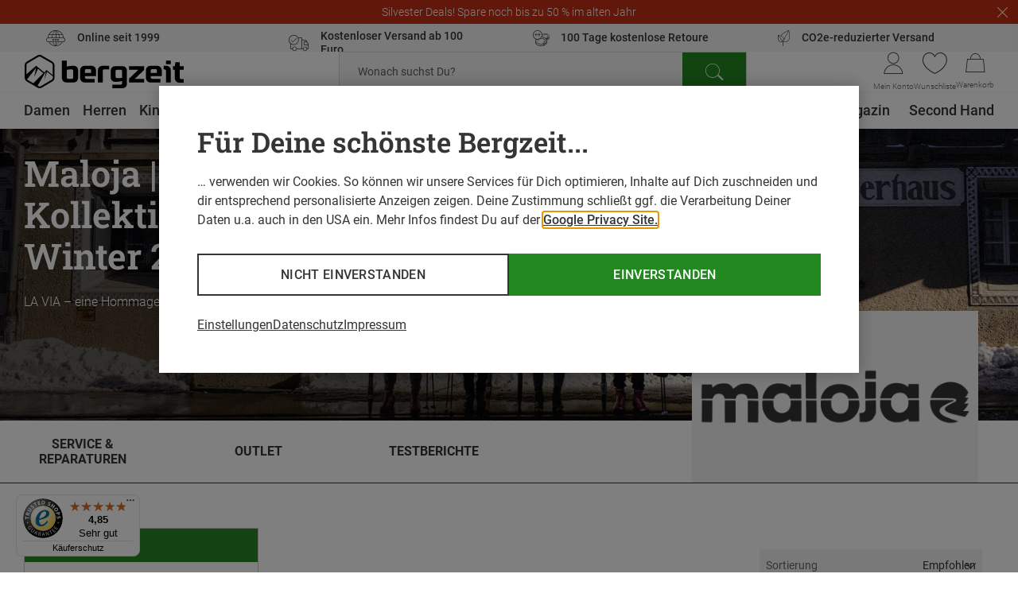

--- FILE ---
content_type: text/html;charset=UTF-8
request_url: https://www.bergzeit.de/teaser/?containerId=bottom_108143
body_size: 74
content:
<newsletter-teaser-preloader
      v-bind="{&quot;buttonText&quot;:&quot;Kostenlos anmelden&quot;,&quot;description&quot;:&quot;Melde Dich jetzt an und erhalte einen 10 € Gutschein* für Deinen nächsten Einkauf.&quot;,&quot;headline&quot;:&quot;Newsletter + 10 € geschenkt*&quot;,&quot;image&quot;:{&quot;alt&quot;:&quot;&quot;,&quot;height&quot;:&quot;350&quot;,&quot;src&quot;:&quot;/media/i/NL_Touchpoint_885x350-22658-0.jpg&quot;,&quot;title&quot;:&quot;&quot;,&quot;width&quot;:&quot;885&quot;},&quot;mobileImage&quot;:{&quot;alt&quot;:&quot;&quot;,&quot;height&quot;:&quot;110&quot;,&quot;src&quot;:&quot;/media/i/NL_Touchpoint_375x110-(1)-22660-0.jpg&quot;,&quot;title&quot;:&quot;&quot;,&quot;width&quot;:&quot;375&quot;},&quot;name&quot;:&quot;bottom&quot;,&quot;state&quot;:&quot;form&quot;,&quot;successHeadline&quot;:&quot;Du hast eine Mail bekommen!&quot;,&quot;successSubheadline&quot;:&quot;Öffne unsere E-Mail zur Anmelde-Bestätigung und klicke auf den Link. Schon ist die Newsletter-Anmeldung abgeschlossen und Du erhältst den 10 € Gutschein.&quot;}"
  >
  <div class="newsletter-teaser-preloader">
    <div class="newsletter-teaser-preloader__image"></div>
    <div class="newsletter-teaser-preloader__content"></div>
  </div>
</newsletter-teaser-preloader>


--- FILE ---
content_type: text/css
request_url: https://www.bergzeit.de/dcfe441dd862b4598fcb2fbaf5cc709c6f282cfe/assets/bergzeit/css/9687.styles.css
body_size: -30
content:
.services-list-teaser{background:#fff}@media(min-width:1024px){.services-list-teaser:not(.services-list-teaser--flyout){background:#f4f4f4;height:35px}}.services-list-teaser__wrapper{align-items:stretch;display:flex;flex-wrap:wrap;justify-content:space-between;margin-left:auto;margin-right:auto;max-width:1920px;padding-left:20px;padding-right:20px;width:100%}@media(min-width:1024px){.services-list-teaser__wrapper{justify-content:center;padding-left:30px;padding-right:30px}}@media(min-width:1440px){.services-list-teaser__wrapper{padding-left:90px;padding-right:90px}}.services-list-teaser--flyout .services-list-teaser__wrapper{flex-wrap:nowrap;gap:16px;padding:0}


--- FILE ---
content_type: text/css
request_url: https://www.bergzeit.de/dcfe441dd862b4598fcb2fbaf5cc709c6f282cfe/assets/bergzeit/css/7180.styles.css
body_size: 5027
content:
.filter{padding-bottom:30px}.filter__options{overflow-y:auto}.filter__options--empty{min-height:50px}.filter__options--swatch{display:grid;gap:13px 0;grid-template-columns:repeat(4,45px);justify-content:space-between;position:relative}.filter__option{border-top:1px solid #eee;margin-left:40px;position:relative}.filter__option:first-child{border-top:none!important}@media(max-width:1023px){.filter__option:last-child{border-bottom:1px solid #ededed}}.filter__option--swatch{border-top:none;margin-left:0}.filter__label{align-items:center;cursor:pointer;display:grid;font-weight:400;grid-auto-flow:column;grid-template-columns:auto 1fr auto;padding:14px 0;position:relative;word-break:break-word}.filter__label--swatch{align-items:center;border:none;display:flex;flex-direction:column;margin:0;padding:1px;text-align:center}.filter__label--swatch:last-child{border-bottom:none}.filter__label--swatch .filter__label-text{font-size:12px}.filter__option--disabled .filter__label{color:#626261;cursor:not-allowed;font-weight:400;text-decoration:line-through}.filter__options--empty .filter__label{border-bottom:none;display:block;margin:0;text-align:center}.filter__option-swatch{aspect-ratio:1;border-radius:50%;display:inline-block;margin-bottom:4px;padding:5px;position:relative;width:100%}.filter__option--selected .filter__option-swatch{border:5px solid #fff;padding:0}.filter__option--selected .filter__option-swatch:after,.filter__option--selected .filter__option-swatch:before{-moz-osx-font-smoothing:grayscale;-webkit-font-smoothing:antialiased;display:inline-block;font-family:iconfont,sans-serif;font-style:normal;font-variant:normal;font-weight:400;line-height:1;text-decoration:inherit;text-rendering:optimizeLegibility;text-transform:none}.filter__option--selected .filter__option-swatch:after{background:#fff;border:1px solid #343535;border-radius:50%;bottom:0;color:#343535;content:"\ea21";font-size:8px;line-height:10px;margin:-5px;padding:4px 3px 4px 5px;position:absolute;right:0}.filter__option--selected .filter__option-swatch:before{border:1px solid #343535;border-radius:50%;box-sizing:content-box;content:"";display:block;height:100%;margin:-5px;padding:4px;position:absolute;width:100%}.filter__option--disabled .filter__option-swatch{background:#f4f4f4;border-color:transparent}.filter__input:focus-visible+.filter__label .filter__option-swatch{outline:auto;outline-color:Highlight;outline-color:-webkit-focus-ring-color}.filter__input:focus-visible+.filter__label .filter__option-swatch:focus-visible{outline-offset:1px}.filter__show-more{appearance:none;-webkit-appearance:none;-moz-appearance:none;background:transparent;border:none;color:inherit;font-family:inherit;font-size:inherit;font-size:13px;font-weight:inherit;font-weight:600;line-height:inherit;list-style:none;margin:8px 0 0;padding:0;text-decoration:none;text-decoration:underline}@media(min-width:1024px){.filter__show-more{cursor:pointer}}.filter__input{opacity:0;position:absolute}.filter__box{border:1px solid #626261;border-radius:5px;display:inline-block;height:25px;margin-left:-40px;position:relative;width:25px}.filter__box:after,.filter__box:before{-moz-osx-font-smoothing:grayscale;-webkit-font-smoothing:antialiased;display:inline-block;font-family:iconfont,sans-serif;font-style:normal;font-variant:normal;font-weight:400;line-height:1;text-decoration:inherit;text-rendering:optimizeLegibility;text-transform:none}.filter__box:before{align-items:center;color:#343535;content:"\ea21";display:none;font-size:10px;height:25px;justify-content:center;position:absolute;width:100%}.filter__option--selected .filter__box{border-color:#343535;max-width:none}.filter__option--selected .filter__box:before{display:flex}.filter__option--disabled .filter__box{opacity:.5}.filter__box--radio{border-radius:50%}.filter__box--radio:before{background:#343535;border-radius:50%;content:"";height:16px;left:50%;top:50%;transform:translate(-50%,-50%);width:16px}.filter__input:focus-visible+.filter__label .filter__box{outline:auto;outline-color:-webkit-focus-ring-color}.filter__label-text-wrapper{display:flex;flex-direction:column;gap:8px}.filter__label-text{font-size:14px;line-height:1.3}.filter__label-text--empty{opacity:.6}.filter__count,.filter__description{color:#626261;font-size:12px;font-weight:400}.filter__count--top{align-self:flex-start}.filter__search{margin-bottom:4px;position:relative}.filter__search:after,.filter__search:before{-moz-osx-font-smoothing:grayscale;-webkit-font-smoothing:antialiased;display:inline-block;font-family:iconfont,sans-serif;font-style:normal;font-variant:normal;font-weight:400;line-height:1;text-decoration:inherit;text-rendering:optimizeLegibility;text-transform:none}.filter__search:before{content:"\ea95";font-size:22px;left:20px;position:absolute;top:50%;transform:translateY(-50%);z-index:2}.filter__search-input{background:#f4f4f4;border:none;border-radius:15px;font-family:Roboto,sans-serif;font-size:14px;height:42px;padding:10px 20px 10px 60px;position:relative;width:100%;z-index:1}.filter__search-input:focus,.filter__search-input:hover{outline:none}.filter__search--icon-prepend .filter__search-input{border-radius:0;height:50px;padding:0 60px 0 20px}.filter__search-clear{background:#fff;border-radius:50%;color:#343535;display:flex;padding:6px;position:absolute;right:20px;top:50%;transform:translateY(-50%);z-index:2}.filter__search-clear:after,.filter__search-clear:before{-moz-osx-font-smoothing:grayscale;-webkit-font-smoothing:antialiased;display:inline-block;font-family:iconfont,sans-serif;font-style:normal;font-variant:normal;font-weight:400;line-height:1;text-decoration:inherit;text-rendering:optimizeLegibility;text-transform:none}.filter__search-clear:before{content:"\ea25";font-size:13px}.filter__search-phrase-highlight{color:#248821}.filter__loader{align-items:center;background:hsla(0,0%,100%,.5);display:flex;height:100%;justify-content:center;left:0;position:absolute;top:0;width:100%;z-index:10}.filter-old{padding-bottom:30px}@media(min-width:1024px){.filter-old{border:1px solid #626261;border-top:none;padding-bottom:0}}.filter-old__options{overflow-y:auto}@media(min-width:1024px){.filter-old__options{max-height:240px}}.filter-old__options--empty{min-height:50px}.filter-old__options--swatch{display:grid;gap:13px 32px;grid-template-columns:repeat(4,1fr);justify-content:center;position:relative}@media(min-width:1024px){.filter-old__options--swatch{display:block}}.filter-old__option{border-top:1px solid #eee;margin-left:40px;position:relative}@media(min-width:1024px){.filter-old__option{margin:0}}.filter-old__option:first-child{border-top:none}.filter-old__option:last-child{border-bottom:1px solid #ededed}.filter-old__option--swatch{border-top:none;margin:0}.filter-old__option--swatch:last-child{border-bottom:none}@media(min-width:1024px){.filter-old__option--swatch{border-top:1px solid #eee}.filter-old__option--selected{border-color:#343535}.filter-old__option--selected+.filter-old__option{border-top-color:#343535}}.filter-old__label{align-items:center;cursor:pointer;display:grid;font-weight:500;grid-auto-flow:column;grid-template-columns:auto 1fr auto;padding:14px 0;position:relative;word-break:break-word}@media(min-width:1024px){.filter-old__label{font-weight:inherit;padding:15px 20px}}.filter-old__label--swatch{border:none;grid-auto-flow:row;grid-template-columns:auto;margin:0;padding:1px;text-align:center}@media(min-width:1024px){.filter-old__label--swatch{gap:16px;grid-auto-flow:column;grid-template-columns:auto 1fr auto;padding:15px 20px;text-align:left}}@media(max-width:1599px)and (min-width:1440px){.filter-old__label--swatch{gap:11px}}.filter-old__option--swatch .filter-old__label--selected{font-weight:600}.filter-old__label--disabled{color:#626261;cursor:not-allowed;font-weight:400;text-decoration:line-through}@media(min-width:1024px){.filter-old__label--disabled{text-decoration:none}}.filter-old__label--disabled .filter-old__box{opacity:.5}.filter-old__label--disabled .filter-old__option-swatch{background:#f4f4f4;border-color:transparent}.filter-old__options--empty .filter-old__label{border-bottom:none;display:block;margin:0;text-align:center}.filter-old__input:focus-visible+.filter-old__label{outline:auto;outline-color:Highlight;outline-color:-webkit-focus-ring-color}.filter-old__input:focus-visible+.filter-old__label:focus-visible{outline-offset:1px}.filter-old__option-swatch{aspect-ratio:1;border-radius:50%;display:inline-block;margin-bottom:4px;padding:5px;position:relative;width:100%}@media(min-width:1024px){.filter-old__option-swatch{aspect-ratio:unset;border-radius:0;height:30px;margin:0;padding:0;width:55px}}.filter-old__option--selected .filter-old__option-swatch{border:5px solid #fff;padding:0}.filter-old__option--selected .filter-old__option-swatch:after,.filter-old__option--selected .filter-old__option-swatch:before{-moz-osx-font-smoothing:grayscale;-webkit-font-smoothing:antialiased;display:inline-block;font-family:iconfont,sans-serif;font-style:normal;font-variant:normal;font-weight:400;line-height:1;text-decoration:inherit;text-rendering:optimizeLegibility;text-transform:none}.filter-old__option--selected .filter-old__option-swatch:after{background:#fff;border:1px solid #343535;border-radius:50%;bottom:0;color:#343535;content:"\ea21";font-size:8px;line-height:10px;margin:-5px;padding:4px 3px 4px 5px;position:absolute;right:0}.filter-old__option--selected .filter-old__option-swatch:before{border:1px solid #343535;border-radius:50%;box-sizing:content-box;content:"";display:block;height:100%;margin:-5px;padding:4px;position:absolute;width:100%}@media(min-width:1024px){.filter-old__option--selected .filter-old__option-swatch{border:none}.filter-old__option--selected .filter-old__option-swatch:after,.filter-old__option--selected .filter-old__option-swatch:before{display:none}}.filter-old__input{opacity:0;position:absolute}.filter-old__box{border:1px solid #626261;border-radius:5px;display:inline-block;height:25px;margin-left:-40px;position:relative;width:25px}.filter-old__option-swatch~.filter-old__box{display:none}@media(min-width:1024px){.filter-old__option-swatch~.filter-old__box{display:inline-block}}.filter-old__box:after,.filter-old__box:before{-moz-osx-font-smoothing:grayscale;-webkit-font-smoothing:antialiased;display:inline-block;font-family:iconfont,sans-serif;font-style:normal;font-variant:normal;font-weight:400;line-height:1;text-decoration:inherit;text-rendering:optimizeLegibility;text-transform:none}.filter-old__box:before{align-items:center;color:#343535;content:"\ea21";display:none;font-size:10px;height:25px;justify-content:center;position:absolute;width:100%}.filter-old__option--selected .filter-old__box{border-color:#343535;max-width:none}.filter-old__option--selected .filter-old__box:before{display:flex}@media(min-width:1024px){.filter-old__box{grid-column-start:3;margin-left:0;max-width:0}.filter-old__box,.filter-old__option--selected .filter-old__box{border-color:transparent}.filter-old__box:before{color:#248821;font-size:14px}}.filter-old__box--radio{border-radius:50%}.filter-old__box--radio:before{background:#343535;border-radius:50%;content:"";height:16px;left:50%;top:50%;transform:translate(-50%,-50%);width:16px}.filter-old__label-text-wrapper{display:flex;flex-direction:column;gap:8px}.filter-old__label-text{font-size:14px;line-height:1.3}.filter-old__label-text--empty{opacity:.6}.filter-old__option--swatch .filter-old__label-text{font-size:12px}@media(min-width:1024px){.filter-old__option--swatch .filter-old__label-text{font-size:14px}}.filter-old__option--selected .filter-old__label-text{font-weight:500}.filter-old__count,.filter-old__description{color:#626261;font-size:12px;font-weight:400}@media(min-width:1024px){.filter-old__count,.filter-old__description{display:none}}.filter-old__count--top{align-self:flex-start}.filter-old__search{margin-bottom:4px;position:relative}.filter-old__search:after,.filter-old__search:before{-moz-osx-font-smoothing:grayscale;-webkit-font-smoothing:antialiased;display:inline-block;font-family:iconfont,sans-serif;font-style:normal;font-variant:normal;font-weight:400;line-height:1;text-decoration:inherit;text-rendering:optimizeLegibility;text-transform:none}.filter-old__search:before{content:"\ea95";font-size:22px;left:20px;position:absolute;top:50%;transform:translateY(-50%);z-index:2}@media(min-width:1024px){.filter-old__search:before{left:auto;right:28px}}.filter-old__search-input{background:#f4f4f4;border:none;border-radius:15px;font-family:Roboto,sans-serif;font-size:14px;height:42px;padding:10px 20px 10px 60px;position:relative;width:100%;z-index:1}.filter-old__search-input:focus,.filter-old__search-input:hover{outline:none}@media(min-width:1024px){.filter-old__search-input{border-radius:0;height:50px;padding:0 60px 0 20px}}.filter-old__search-clear{background:#fff;border-radius:50%;color:#343535;display:flex;padding:6px;position:absolute;right:20px;top:50%;transform:translateY(-50%);z-index:2}.filter-old__search-clear:after,.filter-old__search-clear:before{-moz-osx-font-smoothing:grayscale;-webkit-font-smoothing:antialiased;display:inline-block;font-family:iconfont,sans-serif;font-style:normal;font-variant:normal;font-weight:400;line-height:1;text-decoration:inherit;text-rendering:optimizeLegibility;text-transform:none}.filter-old__search-clear:before{content:"\ea25";font-size:13px}@media(min-width:1024px){.filter-old__search-clear{display:none}}.filter-old__apply-button{width:100%}.filter-old__search-phrase-highlight{color:#248821}.filters{width:100%;z-index:13}.filters,.filters__list{position:relative}.filters__list--old{align-items:flex-start;display:flex;flex-wrap:wrap;justify-content:flex-start;margin:-5px}.filters__accordions-list{width:100%}.filters__accordion{border-block:1px solid #ededed;width:100%}.filters__accordion .accordion__button{font-size:14px;font-weight:600;text-transform:uppercase}.filters__accordion .accordion__content-inner{padding-top:0}.filters__categories-list{display:flex;flex-direction:column;font-size:14px;line-height:21px;padding-left:2px}.filters__category{color:#343535}.filters__category:focus-visible{margin-inline:-2px;outline-offset:-1px;padding-inline:2px;width:calc(100% - 4px)}.filters__category--active{font-weight:600}.filters__category--empty{color:#626261;opacity:.7;pointer-events:none;text-decoration:line-through}.filters__categories-list-toggle{appearance:none;-webkit-appearance:none;-moz-appearance:none;background:transparent;border:none;color:inherit;font-family:inherit;font-size:inherit;font-weight:inherit;font-weight:600;line-height:inherit;list-style:none;margin:10px 0 0;padding:0;text-align:left;text-decoration:none;text-decoration:underline}@media(min-width:1024px){.filters__categories-list-toggle{cursor:pointer}}.filters__filter{border-bottom:1px solid #ededed;width:100%}.filters__filter:not(.filters__filter--visible){display:none}.filters__list--old .filters__filter{margin:5px;position:relative;width:calc(100%/var(--filters-in-row) - 10px)}.filters__filter--switch{padding:21px 16px;text-transform:uppercase}@media(min-width:1024px){.filters__filter--switch{padding:21px 0}}.filters__filter--switch-old{border:1px solid #626261;font-size:14px;font-weight:300;padding:15px 13px 15px 20px;text-transform:unset}.filters__toggle-all-filters-visiblility{background:none;border:1px solid #343535;color:inherit;cursor:pointer;font-size:14px;font-weight:500;margin:5px;padding:15px 20px;position:relative;text-align:left;width:calc(33.33333% - 10px)}@media(min-width:1360px){.filters__toggle-all-filters-visiblility{width:calc(25% - 10px)}}@media(min-width:1440px){.filters__toggle-all-filters-visiblility{width:calc(20% - 10px)}}.filters__toggle-all-filters-visiblility:after,.filters__toggle-all-filters-visiblility:before{-moz-osx-font-smoothing:grayscale;-webkit-font-smoothing:antialiased;display:inline-block;font-family:iconfont,sans-serif;font-style:normal;font-variant:normal;font-weight:400;line-height:1;text-decoration:inherit;text-rendering:optimizeLegibility;text-transform:none}.filters__toggle-all-filters-visiblility:before{content:"\ea42";position:absolute;right:5%;top:50%;transform:translateY(-50%)}.filters__loader{background:hsla(0,0%,100%,.5);display:flex;height:100%;justify-content:center;left:0;position:absolute;top:0;width:100%;z-index:11}.filters__loader .loader{position:sticky;top:calc(50vh - 18px)}.tag{align-items:center;background:#fff;border:1px solid #343535;border-radius:20px;color:#343535;display:inline-flex;font-weight:400;gap:19px;padding:6px 12px;position:relative;text-decoration:none}.tag--alt{background:#f4f4f4;border-color:#ccc;border-radius:0;font-weight:300;gap:15px;padding:5px 10px}.tag--alt:hover{border-color:#000;text-decoration:none}.tag--alt:hover .tag__button,.tag:visited{color:#343535}.tag--button-left{padding-left:35px}.tag--button-left .tag__button{left:10px;right:auto}.tag__button{appearance:none;-webkit-appearance:none;-moz-appearance:none;background:transparent;border:none;color:inherit;font-family:inherit;font-size:inherit;font-weight:inherit;line-height:inherit;line-height:1;list-style:none;margin:0;padding:0;text-decoration:none;transition:color .2s}@media(min-width:1024px){.tag__button{cursor:pointer}}.tag__button:focus-visible{outline-offset:2px}.tag--alt .tag__button{line-height:10px}.tag__button:before{font-size:13px}.tag--alt .tag__button:before{font-size:10px}.tag__button--icon_close:after,.tag__button--icon_close:before{-moz-osx-font-smoothing:grayscale;-webkit-font-smoothing:antialiased;display:inline-block;font-family:iconfont,sans-serif;font-style:normal;font-variant:normal;font-weight:400;line-height:1;text-decoration:inherit;text-rendering:optimizeLegibility;text-transform:none}.tag__button--icon_close:before{content:"\ea25";font-weight:600}.active-filters{--min-height:0;align-items:flex-start;display:flex;font-size:12px;line-height:1;min-height:var(--min-height);position:relative;transition:min-height .1s linear}.active-filters--alt{font-size:16px;gap:10px;line-height:inherit;min-height:unset}.active-filters__label{line-height:32px;margin:0;white-space:nowrap}.active-filters__list-wrapper{overflow:hidden;padding-bottom:15px;position:absolute;width:100%;z-index:3}@media(min-width:1024px){.active-filters__list-wrapper{padding:0;position:unset;z-index:unset}}.active-filters__list{--max-height:100vh;background:#fff;display:flex;flex-wrap:wrap;gap:8px;max-height:66px;overflow:hidden;padding:0 25px 16px 10px;position:relative;transition:max-height .2s linear,box-shadow .1s linear}@media(min-width:1024px){.active-filters__list{background:none;max-height:none;padding:0;position:unset}}.active-filters__list--open{box-shadow:0 4px 10px 0 rgba(0,0,0,.15);max-height:var(--max-height)}.active-filters__filter,.active-filters__remove-all{position:relative}.active-filters__filter--last{margin-right:30px}.active-filters__remove-all{align-items:center;appearance:none;-webkit-appearance:none;-moz-appearance:none;background:transparent;border:none;color:inherit;cursor:pointer;display:inline-flex;font-family:inherit;font-size:inherit;font-weight:inherit;font-weight:500;gap:15px;line-height:inherit;line-height:32px;list-style:none;margin:0;padding:0;text-decoration:none}@media(min-width:1024px){.active-filters__remove-all{cursor:pointer}}.active-filters__remove-all:focus-visible{outline-offset:-1px}.active-filters__remove-all:not(.active-filters__remove-all--alt){background-color:#f4f4f4;border-radius:20px;padding-inline:20px}.active-filters__remove-all:before{background-color:#d8d8d8;content:"";height:30px;left:-20px;position:absolute;top:50%;transform:translateY(-50%);width:1px}.active-filters__expand{align-items:center;background:#cedfc1;border:1px solid #343535;border-radius:15px;bottom:0;display:flex;height:30px;justify-content:center;line-height:30px;position:absolute;right:10px;transition:bottom .2s linear;width:30px}.active-filters__expand:after,.active-filters__expand:before{-moz-osx-font-smoothing:grayscale;-webkit-font-smoothing:antialiased;display:inline-block;font-family:iconfont,sans-serif;font-style:normal;font-variant:normal;font-weight:400;line-height:1;text-decoration:inherit;text-rendering:optimizeLegibility;text-transform:none}.active-filters__expand:before{content:"\ea09";font-size:8px;font-weight:600}.active-filters__expand--open{bottom:16px}.active-filters__expand--open:before{transform:scaleY(-1)}.products-list-page{display:flex;flex-direction:column;margin-bottom:80px;margin-left:auto;margin-right:auto;max-width:1920px;padding-left:20px;padding-right:20px;position:relative;width:100%}@media(min-width:1024px){.products-list-page{padding-left:30px;padding-right:30px}}@media(min-width:1440px){.products-list-page{padding-left:90px;padding-right:90px}}.products-list-page--configurator{padding-inline:10%}.products-list-page__loader{background:hsla(0,0%,100%,.5);height:100%;left:0;position:absolute;top:0;width:100%;z-index:100}.products-list-page__loader--hidden{display:none}.products-list-page__breadcrumbs-bar{align-self:center;width:100%;z-index:100}.products-list-page__breadcrumbs-bar--sticky{background-color:#f4f4f4;border-top:1px solid #eaeaea;box-shadow:0 6px 16px rgba(0,0,0,.16);display:flex;flex-wrap:wrap;margin:0 -20px 34px;position:sticky;width:calc(100vw - 15px)}.products-list-page__breadcrumbs-bar--sticky .breadcrumbs{padding-top:0}.products-list-page__breadcrumbs-bar--sticky .products-list-page__breadcrumbs{padding-left:20px}.products-list-page__breadcrumbs-bar--sticky .products-list-page__breadcrumbs-wrapper{margin-left:auto;margin-right:auto;max-width:1920px;padding-left:20px;padding-right:20px;width:100%}@media(min-width:1024px){.products-list-page__breadcrumbs-bar--sticky .products-list-page__breadcrumbs-wrapper{padding-left:30px;padding-right:30px}}@media(min-width:1440px){.products-list-page__breadcrumbs-bar--sticky .products-list-page__breadcrumbs-wrapper{padding-left:90px;padding-right:90px}}.products-list-page__breadcrumbs-bar .breadcrumbs{padding-bottom:0}@media(max-width:1023px){.products-list-page__breadcrumbs-bar .breadcrumbs{padding-top:16px}}.products-list-page__configurator-set{width:100%}.products-list-page__breadcrumbs-wrapper{align-items:center;display:flex}.products-list-page__sidebar-toggle-container{border-right:1px solid #eaeaea;width:300px}.products-list-page__sidebar-toggle{align-items:center;appearance:none;-webkit-appearance:none;-moz-appearance:none;background:transparent;border:none;color:inherit;display:inline-flex;font-family:inherit;font-size:inherit;font-size:14px;font-weight:inherit;font-weight:600;line-height:inherit;line-height:21px;list-style:none;margin:0;padding:10px 0;text-decoration:none}@media(min-width:1024px){.products-list-page__sidebar-toggle{cursor:pointer}}.products-list-page__sidebar-toggle:after,.products-list-page__sidebar-toggle:before{-moz-osx-font-smoothing:grayscale;-webkit-font-smoothing:antialiased;display:inline-block;font-family:iconfont,sans-serif;font-style:normal;font-variant:normal;font-weight:400;line-height:1;text-decoration:inherit;text-rendering:optimizeLegibility;text-transform:none}.products-list-page__sidebar-toggle:before{content:"\ea41";font-size:12px;font-weight:600;margin-right:12px}.products-list-page__breadcrumbs{max-width:100%;overflow:hidden}.products-list-page__top-teaser-wrapper{margin-bottom:20px;width:100%}@media(min-width:1024px){.products-list-page__top-teaser-wrapper{margin-bottom:0}}.products-list-page__bottom-insertion{margin-top:60px;width:100%}.products-list-page__header{margin-top:20px;padding:0}.products-list-page__header--old{margin-bottom:15px}@media(min-width:1024px){.products-list-page__header--configurator{margin-left:auto;margin-right:auto;padding:0 15px}}.products-list-page__category-siblings{margin:0 -20px 20px}.products-list-page__top-bar{margin:0 -10px}@media(min-width:768px){.products-list-page__top-bar{margin:0}}@media(min-width:1024px){.products-list-page__top-bar{margin:0 15px}.products-list-page--configurator .products-list-page__top-bar{border-bottom:none}}.products-list-page__image-based-filters{margin:0 -20px 20px;width:calc(100% + 40px)}@media(min-width:1024px){.products-list-page__image-based-filters{margin:0 0 20px;width:100%}}.products-list-page__image-based-filters--leave-to{opacity:0;transform:translateY(-20%);transition:.3s}.products-list-page__main{position:relative;width:100%}@media(min-width:1024px){.products-list-page__main{align-items:stretch;display:flex;justify-content:space-between}}.products-list-page__sidebar{flex-shrink:0;margin-left:-10px;width:calc(100% + 20px)}@media(min-width:768px){.products-list-page__sidebar{margin-left:0;width:100%}}@media(min-width:1024px){.products-list-page__sidebar{width:calc(25% - 10px)}}@media(min-width:1360px){.products-list-page__sidebar{width:calc(20% - 15px)}}@media(min-width:1024px){.products-list-page__sidebar--new{width:300px}}.products-list-page__sidebar--enter-from,.products-list-page__sidebar--leave-to{opacity:0;width:0}.products-list-page__sidebar--enter-active,.products-list-page__sidebar--leave-active{transition:.15s}.products-list-page__content{flex-grow:1}.products-list-page__products-list-wrapper{position:relative}.products-list-page__sidebar-menu{display:block}.products-list-page__pagination{margin:0 auto;max-width:300px}.products-list-page__pagination--top{margin-bottom:30px}.products-list-page__pagination--bottom{margin-top:30px}.products-list-page__footer{background:#f4f4f4}.products-list-page__footer .html-teaser:not(:empty){padding:20px 0}@media(min-width:1024px){.products-list-page__footer .html-teaser:not(:empty){padding:30px 0}}.products-list-page__top-row-insertion .recommendations-teaser{margin:10px -20px;padding:15px 20px 10px;width:auto}@media(min-width:1024px){.products-list-page__top-row-insertion .recommendations-teaser{margin:20px 0;padding:25px 25px 15px}}.products-list-page__prefetch-trigger{--height:2365px;height:var(--height);position:absolute}.products-list-page__prefetch-trigger--prev{top:0}.products-list-page__prefetch-trigger--next{bottom:0}[is="vue:products-list-page"]{min-height:740px}[is="vue:products-list-page"] *{display:none}.filter-category{display:block;font-size:16px;line-height:18px;position:relative}.filter-category__label--selected{text-decoration:underline}.filter-category__link-wrapper--root .filter-category__label--selected{text-decoration:none}.filter-category__link:hover .filter-category__label{text-decoration:underline}.filter-category__link:hover .filter-category__label--empty{text-decoration:none}.filter-category__arrow{display:flex;left:20px;position:absolute;top:50%;transform:translateY(-50%)}.filter-category__arrow:after,.filter-category__arrow:before{-moz-osx-font-smoothing:grayscale;-webkit-font-smoothing:antialiased;display:inline-block;font-family:iconfont,sans-serif;font-style:normal;font-variant:normal;font-weight:400;line-height:1;text-decoration:inherit;text-rendering:optimizeLegibility;text-transform:none}.filter-category__arrow:before{color:#343535;content:"\ea0b";font-size:14px;transition:transform .2s linear}.filter-category__arrow--active:before{color:#343535}.filter-category__arrow--opened:before{transform:rotate(90deg)}.filter-category__arrow--empty:before{color:#626261;opacity:.7}.filter-category__link-wrapper{align-items:center;color:#343535;cursor:pointer;display:flex;padding:12px 20px 12px 105px;position:relative;width:100%}.filter-category__link-wrapper--no-children{cursor:auto;padding-bottom:0;padding-top:0}.filter-category__link-wrapper--root{background:#248821;color:#fff;cursor:auto;padding-left:20px}.filter-category--birthday-mode .filter-category__link-wrapper--root{background:#ba941a}.filter-category__link-wrapper--lvl_0,.filter-category__link-wrapper--lvl_1{padding-left:48px}.filter-category__link-wrapper--lvl_2{padding-left:66px}.filter-category__link-wrapper--lvl_3{padding-left:80px}.filter-category__link{color:inherit;cursor:pointer;font-weight:400;max-width:75%;position:relative;text-decoration:none}.filter-category__link:hover,.filter-category__link:hover:visited,.filter-category__link:visited{color:inherit}.filter-category__link--empty{color:#626261;opacity:.7}.filter-category__link--empty:active,.filter-category__link--empty:hover{color:#626261;cursor:auto;opacity:.7;text-decoration:none}.filter-category__link--no-children{max-width:none;padding:12px 0;width:100%}.filter-category__count{display:inline-block;font-size:16px;line-height:18px;text-decoration:none}.products-sort{position:relative}.products-list-sidebar{--top:93px}@media(min-width:1024px){.products-list-sidebar--sticky{margin-top:-25px;max-height:calc(100vh - var(--top));overflow:hidden;padding-top:25px;position:sticky;top:var(--top)}}.has-freshdesk .products-list-sidebar--sticky{padding-bottom:60px}.products-list-sidebar--desktop-new{display:flex;justify-content:end;padding-top:0}.products-list-sidebar--desktop-new .products-list-sidebar__wrapper{display:flex;flex-direction:column;flex-shrink:0;max-height:calc(100vh - var(--top));width:300px}@media(min-width:1024px){.products-list-sidebar__sidebar-menu{margin-bottom:25px}}.products-list-sidebar--desktop-new .products-list-sidebar__sidebar-menu{padding-right:20px}.sidebar-menu{background:#f8f8f5;bottom:0;display:block;left:0;max-width:345px;overflow:auto;position:fixed;scrollbar-gutter:stable;top:0;transform:translateX(-345px);transition:transform .3s;z-index:1400}.sidebar-menu--mobile-open{transform:translateX(0)}@media(min-width:1024px){.sidebar-menu{background:none;max-width:100%;position:static;transform:translateX(0);z-index:0}}.has-freshdesk .sidebar-menu{padding-bottom:60px}.sidebar-menu__category-tree{border-right:1px solid rgba(0,0,0,.2)}@media(min-width:1024px){.sidebar-menu__category-tree{border:1px solid rgba(0,0,0,.2)}}.range-slider__wrapper{background:#d8d8d8;height:5px;position:relative;width:100%}.range-slider__range{background:#343535;height:100%}.range-slider__handle{background:#343535;border:1px solid #343535;border-radius:50%;height:26px;position:absolute;top:50%;width:26px}.range-slider__handle--min{left:0}.range-slider__handle--max{right:0}.range-slider__input:focus+.range-slider__handle{outline:auto;outline-color:Highlight;outline-color:-webkit-focus-ring-color;outline-offset:2px}.range-slider__input{opacity:0;position:absolute}.preload-animation{background:#f6f7f8;color:#f6f7f8;overflow:hidden;position:relative}@media(min-width:1024px){.preload-animation:before{animation:preloadAnimation 1s linear infinite forwards;background:linear-gradient(90deg,rgba(246,247,248,0),#fff 50%,rgba(246,247,248,0));content:"";height:100%;left:0;position:absolute;top:0;width:200%}}@keyframes preloadAnimation{0%{transform:translateX(-100%)}to{transform:translateX(100%)}}.products-list{display:grid;grid-template-columns:repeat(2,minmax(0,1fr));margin:0 -15px;position:relative;width:calc(100% + 30px)}@media(min-width:768px){.products-list{grid-template-columns:repeat(3,minmax(0,1fr));margin:0;width:100%}}@media(min-width:1260px){.products-list{grid-template-columns:repeat(4,minmax(0,1fr))}}.products-list--hero-gap{margin-top:15px}@media(min-width:768px){.products-list--hero-gap{margin-top:20px}}.products-list__element--hero-gap{margin-bottom:15px}@media(min-width:768px){.products-list__element--hero-gap{margin-bottom:20px}}.products-list__element--type_one-tile-teaser-insertion,.products-list__element--type_product{padding:10px 5px}.products-list__element--type_one-tile-teaser-insertion:empty,.products-list__element--type_product:empty{display:none}@media(min-width:768px){.products-list__element--type_one-tile-teaser-insertion,.products-list__element--type_product{padding:10px 15px}}.products-list__element--type_image-filters,.products-list__element--type_insertion,.products-list__element--type_sales-teaser-insertion{grid-column-end:3;grid-column-start:1;padding:10px 5px}.products-list__element--type_image-filters:empty,.products-list__element--type_insertion:empty,.products-list__element--type_sales-teaser-insertion:empty{display:none}@media(min-width:768px){.products-list__element--type_image-filters,.products-list__element--type_insertion,.products-list__element--type_sales-teaser-insertion{grid-column-end:4;grid-column-start:1;padding:10px}}@media(min-width:1260px){.products-list__element--type_image-filters,.products-list__element--type_insertion,.products-list__element--type_sales-teaser-insertion{grid-column-end:5;grid-column-start:1}}@media(min-width:768px){.products-list__element--type_sales-teaser-insertion{padding-inline:15px}}.products-list__element--type_highlighted-product{background-color:#f4f4f4;grid-column-end:span 2;margin:0 -5px;padding:10px}@media(min-width:768px){.products-list__element--type_highlighted-product{grid-column-end:unset;margin:0 7px;padding:10px 8px}}.products-list-insertions__one-tile-teaser-insertion{height:100%}.products-list__product-box{height:100%;width:100%}.products-list__loader{background:hsla(0,0%,100%,.5);display:flex;height:100%;justify-content:center;left:0;position:absolute;top:0;width:100%;z-index:10}.products-list__loader .loader{padding-top:50vh;position:sticky;top:calc(50vh - 188px)}.products-list__sales-teaser-placeholder{background-color:#eaeaea;padding:20px 30px}.products-list__sales-teaser-placeholder--headline{background:#f6f7f8;color:#f6f7f8;height:50px;overflow:hidden;position:relative;width:100%}@media(min-width:1024px){.products-list__sales-teaser-placeholder--headline:before{animation:preloadAnimation 1s linear infinite forwards;background:linear-gradient(90deg,rgba(246,247,248,0),#fff 50%,rgba(246,247,248,0));content:"";height:100%;left:0;position:absolute;top:0;width:200%}}.products-list__sales-teaser-placeholder--voucher{background:#f6f7f8;color:#f6f7f8;height:30px;margin:20px 0;max-width:100%;overflow:hidden;position:relative;width:300px}@media(min-width:1024px){.products-list__sales-teaser-placeholder--voucher:before{animation:preloadAnimation 1s linear infinite forwards;background:linear-gradient(90deg,rgba(246,247,248,0),#fff 50%,rgba(246,247,248,0));content:"";height:100%;left:0;position:absolute;top:0;width:200%}}.products-list__sales-teaser-placeholder--link{background:#f6f7f8;color:#f6f7f8;height:30px;max-width:100%;overflow:hidden;position:relative;width:200px}@media(min-width:1024px){.products-list__sales-teaser-placeholder--link:before{animation:preloadAnimation 1s linear infinite forwards;background:linear-gradient(90deg,rgba(246,247,248,0),#fff 50%,rgba(246,247,248,0));content:"";height:100%;left:0;position:absolute;top:0;width:200%}}


--- FILE ---
content_type: text/css
request_url: https://www.bergzeit.de/dcfe441dd862b4598fcb2fbaf5cc709c6f282cfe/assets/bergzeit/css/749.styles.css
body_size: 376
content:
.brandshops-cinematic-tab{display:flex;justify-content:space-between}.brandshops-cinematic-tab__headline{font-family:Roboto Slab,serif;font-size:35px;line-height:42px;margin:0}@media(max-width:767px){.brandshops-cinematic-tab__headline{display:none}}@media(min-width:768px){.brandshops-cinematic-tab__column{width:calc(50% - 10px)}.brandshops-cinematic-tab__column--left{padding:25px 0 40px}}@media(max-width:767px){.brandshops-cinematic-tab__column--right{display:none}}.brandshops-cinematic-tab__description{display:block;font-size:14px;line-height:21px}@media(min-width:768px){.brandshops-cinematic-tab__description{font-size:18px;line-height:25px;margin-top:24px}}.brandshops-cinematic-tab__image{height:100%;object-fit:cover;width:100%}.brandshops-cinematic-tab__button{color:inherit;cursor:pointer;display:inline-block;font-size:14px;font-weight:500;line-height:21px;margin-top:15px;text-decoration:underline;text-transform:uppercase}@media(min-width:1024px){.brandshops-cinematic-tab__button{font-size:16px;line-height:24px;margin-top:25px}}
.swipable-tabs-list{display:inline-block;width:100%}.swipable-tabs-list__tabs-list{-ms-overflow-style:none;display:flex;gap:12px;margin:0;overflow:auto;padding:5px 10px;position:relative;scrollbar-width:none}.swipable-tabs-list__tabs-list::-webkit-scrollbar{display:none}.swipable-tabs-list__tab{display:block;font-weight:500;line-height:1.25;padding:10px;text-align:center;text-transform:uppercase;white-space:nowrap}.swipable-tabs-list__tab--active span{position:relative}.swipable-tabs-list__tab--active span:before{background-color:#343535;bottom:-8px;content:"";height:2px;left:0;position:absolute;width:100%}@media(min-width:768px){.swipable-tabs-list__tab--active span:before{bottom:0;height:1px}}.swipable-tabs-list__tab-content{padding:5px 20px}


--- FILE ---
content_type: application/javascript; charset=utf-8
request_url: https://www.bergzeit.de/dcfe441dd862b4598fcb2fbaf5cc709c6f282cfe/assets/bergzeit/js/7661.app.js
body_size: 1305
content:
"use strict";(self.webpackChunkbergzeit_frontend_structure=self.webpackChunkbergzeit_frontend_structure||[]).push([[7661],{64845:function(e,t,s){s.d(t,{A:function(){return n}});var i=s(55780);const r={class:"burger-menu-header__title"};var a={name:"burger-menu-header",props:{title:String}};const l=(0,s(59163).A)(a,[["render",function(e,t,s,a,l,n){return(0,i.uX)(),(0,i.CE)("div",{class:"burger-menu-header",onClick:t[0]||(t[0]=function(){return e.$attrs.onBack&&e.$attrs.onBack(...arguments)})},[(0,i.Lk)("span",r,(0,i.v_)(e.title),1)])}]]);var n=l},1523:function(e,t,s){s.r(t),s.d(t,{default:function(){return v}});var i=s(55780);const r={class:"one-tile-teaser-insertion__image-container"},a={class:"one-tile-teaser-insertion__info-wrapper"},l={class:"one-tile-teaser-insertion__headline"},n={class:"one-tile-teaser-insertion__subheadline"};var o=s(60858),c=s(46532),d=s(40508),u={name:"one-tile-teaser-insertion",components:{ImageVue:o.A,TeaserModal:c.A,TeaserSidebar:d.A},data(){return{sidebarVisible:!1}},props:{isPurchaseAdvice:Boolean,image:Object,headline:String,subHeadline:String,link:Object,trackingView:Object,trackingClick:Object,overlay:String},mounted(){const e=document.getElementById("products-list-teaser-placeholder");e&&this.overlay&&(e.innerHTML=this.overlay)},methods:{openOverlay(){!this.$m.isMobile&&this.isPurchaseAdvice?this.$refs.modal.open():this.openSidebar()},openSidebar(){this.sidebarVisible=!0},closeSidebar(){this.sidebarVisible=!1}}};const b=(0,s(59163).A)(u,[["render",function(e,t,s,o,c,d){const u=(0,i.g2)("image-vue"),b=(0,i.g2)("teaser-sidebar"),v=(0,i.g2)("teaser-modal"),f=(0,i.gN)("promo-click"),m=(0,i.gN)("visibility-tracking");return(0,i.bo)(((0,i.uX)(),(0,i.Wv)((0,i.$y)(e.isPurchaseAdvice?"div":"a"),{class:"one-tile-teaser-insertion",href:e.isPurchaseAdvice?null:e.link.url},{default:(0,i.k6)((()=>[(0,i.bo)(((0,i.uX)(),(0,i.CE)("div",{class:"one-tile-teaser-insertion__container",onClick:t[0]||(t[0]=function(){return e.openOverlay&&e.openOverlay(...arguments)})},[(0,i.Lk)("div",r,[(0,i.bF)(u,{class:"one-tile-teaser-insertion__image","object-fit":"cover",src:e.image.src,alt:e.image.alt,title:e.image.title},null,8,["src","alt","title"])]),(0,i.Lk)("div",a,[(0,i.Lk)("h3",l,(0,i.v_)(e.headline),1),(0,i.Lk)("p",n,(0,i.v_)(e.subHeadline),1)])])),[[f,e.trackingClick]]),e.isPurchaseAdvice?((0,i.uX)(),(0,i.CE)(i.FK,{key:0},[(0,i.bF)(b,{title:e.headline,visible:e.sidebarVisible,onClose:e.closeSidebar,preformatted:""},{default:(0,i.k6)((()=>[(0,i.RG)(e.$slots,"default")])),_:3},8,["title","visible","onClose"]),(0,i.bF)(v,{ref:"modal",title:e.headline,preformatted:""},{default:(0,i.k6)((()=>[(0,i.RG)(e.$slots,"default")])),_:3},8,["title"])],64)):(0,i.Q3)("v-if",!0)])),_:3},8,["href"])),[[m,e.trackingView]])}]]);var v=b},46532:function(e,t,s){s.d(t,{A:function(){return d}});var i=s(55780);const r={class:"teaser-modal__header"},a={class:"teaser-modal__content"};var l=s(55593),n=s(70039),o={name:"teaser-modal",components:{Modal:l.default},props:{title:String,preformatted:Boolean,allowOutsideClose:{type:Boolean,default:!0}},methods:{open(){this.$refs.teaserModal.open(),this.$nextTick((()=>(0,n.A)(this.$slots.default?.()[0]?.ctx.vnode.el)))},close(){this.$refs.teaserModal.close()}}};const c=(0,s(59163).A)(o,[["render",function(e,t,s,l,n,o){const c=(0,i.g2)("modal");return(0,i.uX)(),(0,i.Wv)(c,{id:e.title,ref:"teaserModal","max-width":1200,"allow-outside-close":e.allowOutsideClose},{default:(0,i.k6)((()=>[(0,i.Lk)("div",r,[(0,i.eW)((0,i.v_)(e.title)+" ",1),(0,i.Lk)("button",{class:"teaser-modal__close",onClick:t[0]||(t[0]=function(){return e.close&&e.close(...arguments)})})]),(0,i.Lk)("div",a,[(0,i.Lk)("div",{class:(0,i.C4)(["html-teaser",{"html-teaser--preformatted":e.preformatted}])},[(0,i.RG)(e.$slots,"default")],2)])])),_:3},8,["id","allow-outside-close"])}]]);var d=c},40508:function(e,t,s){s.d(t,{A:function(){return u}});var i=s(55780);const r={key:0,class:"teaser-sidebar"},a={class:"teaser-sidebar__content"};var l=s(64845),n=s(70039),o=s(51774),c=s(78241),d={name:"teaser-sidebar",components:{BurgerMenuHeader:l.A},props:{title:String,visible:Boolean,preformatted:Boolean},emits:["close"],computed:{...(0,o.n2)(c.o)},watch:{visible(){this.visible?(this.globalStore.bodyScrollDisable(),this.$nextTick((()=>(0,n.A)(this.$slots.default?.()[0]?.ctx.vnode.el)))):this.globalStore.bodyScrollEnable()}},methods:{close(){this.$emit("close")}}},u=(0,s(59163).A)(d,[["render",function(e,t,s,l,n,o){const c=(0,i.g2)("burger-menu-header");return(0,i.uX)(),(0,i.Wv)(i.eB,{name:"teaser-sidebar-"},{default:(0,i.k6)((()=>[e.visible?((0,i.uX)(),(0,i.CE)("div",r,[(0,i.bF)(c,{title:e.title,onBack:e.close,onClose:e.close},null,8,["title","onBack","onClose"]),(0,i.Lk)("div",a,[(0,i.Lk)("div",{class:(0,i.C4)(["html-teaser",{"html-teaser--preformatted":e.preformatted}])},[(0,i.RG)(e.$slots,"default")],2)])])):(0,i.Q3)("v-if",!0)])),_:3})}]])}}]);

--- FILE ---
content_type: application/javascript; charset=utf-8
request_url: https://www.bergzeit.de/dcfe441dd862b4598fcb2fbaf5cc709c6f282cfe/assets/bergzeit/js/2901.app.js
body_size: 103
content:
"use strict";(self.webpackChunkbergzeit_frontend_structure=self.webpackChunkbergzeit_frontend_structure||[]).push([[2901],{72901:function(e,t,n){n.r(t),n.d(t,{default:function(){return a}});var r=n(55780);const s=["href","target"],i=["innerHTML"];var c={name:"service-teaser",props:{staticClass:String,icon:String,link:Object,width:String,content:String}},a=(0,n(59163).A)(c,[["render",function(e,t,n,c,a,l){return(0,r.uX)(),(0,r.CE)("a",{class:(0,r.C4)(["service-teaser",[e.staticClass?`${e.staticClass}`:"",e.icon?`service-teaser--icon_${e.icon}`:""]]),href:e.link.url,target:e.link.openInNewWindow?"_blank":"_self",style:(0,r.Tr)({width:e.width})},[(0,r.Lk)("div",{class:"service-teaser__content",innerHTML:e.content},null,8,i)],14,s)}]])}}]);

--- FILE ---
content_type: text/javascript
request_url: https://widgets.trustedshops.com/js/X35CA8E2A9CF9BB5A442FA280691040EF.js
body_size: 1440
content:
((e,t)=>{const r={shopInfo:{tsId:"X35CA8E2A9CF9BB5A442FA280691040EF",name:"bergzeit.de",url:"www.bergzeit.de",language:"de",targetMarket:"DEU",ratingVariant:"WIDGET",eTrustedIds:{accountId:"acc-47e227b9-86aa-4cab-9e88-721a41b67b5c",channelId:"chl-823f68cb-0855-4c7d-83b9-89fb41383458"},buyerProtection:{certificateType:"CLASSIC",certificateState:"PRODUCTION",mainProtectionCurrency:"EUR",classicProtectionAmount:100,maxProtectionDuration:30,plusProtectionAmount:2e4,basicProtectionAmount:100,firstCertified:"2019-09-09 15:03:45"},reviewSystem:{rating:{averageRating:4.85,averageRatingCount:13536,overallRatingCount:77869,distribution:{oneStar:98,twoStars:63,threeStars:122,fourStars:1170,fiveStars:12083}},reviews:[{average:5,buyerStatement:"Ich habe ein wunderschönes Hemd bestellt. Schnelle Lieferung, wunderschöne Qualität. Leider zu klein. Die Rücksendung hat tadellos geklappt.",rawChangeDate:"2025-12-30T22:52:27.000Z",changeDate:"30.12.2025",transactionDate:"15.12.2025"},{average:5,buyerStatement:"Breite Auswahl\nGute Produkte",rawChangeDate:"2025-12-30T17:59:42.000Z",changeDate:"30.12.2025",transactionDate:"15.12.2025"},{average:5,buyerStatement:"Sehr gute Produkte für Outdoorsport mit den verschiedensten Ansprüchen, umgehende Lieferung, problemlose Retoure",rawChangeDate:"2025-12-30T17:55:16.000Z",changeDate:"30.12.2025",transactionDate:"13.12.2025"}]},features:["PRODUCT_REVIEWS","MARS_QUESTIONNAIRE","MARS_PUBLIC_QUESTIONNAIRE","MARS_REVIEWS","MARS_EVENTS","DISABLE_REVIEWREQUEST_SENDING","GUARANTEE_RECOG_CLASSIC_INTEGRATION","SHOP_CONSUMER_MEMBERSHIP"],consentManagementType:"OFF",urls:{profileUrl:"https://www.trustedshops.de/bewertung/info_X35CA8E2A9CF9BB5A442FA280691040EF.html",profileUrlLegalSection:"https://www.trustedshops.de/bewertung/info_X35CA8E2A9CF9BB5A442FA280691040EF.html#legal-info",reviewLegalUrl:"https://help.etrusted.com/hc/de/articles/23970864566162"},contractStartDate:"2019-05-07 00:00:00",shopkeeper:{name:"Bergzeit GmbH",street:"Georg-Kaindl-Str. 1",country:"DE",city:"Otterfing",zip:"83624"},displayVariant:"full",variant:"full",twoLetterCountryCode:"DE"},"process.env":{STAGE:"prod"},externalConfig:{trustbadgeScriptUrl:"https://widgets.trustedshops.com/assets/trustbadge.js",cdnDomain:"widgets.trustedshops.com"},elementIdSuffix:"-98e3dadd90eb493088abdc5597a70810",buildTimestamp:"2025-12-31T05:25:16.514Z",buildStage:"prod"},a=r=>{const{trustbadgeScriptUrl:a}=r.externalConfig;let n=t.querySelector(`script[src="${a}"]`);n&&t.body.removeChild(n),n=t.createElement("script"),n.src=a,n.charset="utf-8",n.setAttribute("data-type","trustbadge-business-logic"),n.onerror=()=>{throw new Error(`The Trustbadge script could not be loaded from ${a}. Have you maybe selected an invalid TSID?`)},n.onload=()=>{e.trustbadge?.load(r)},t.body.appendChild(n)};"complete"===t.readyState?a(r):e.addEventListener("load",(()=>{a(r)}))})(window,document);